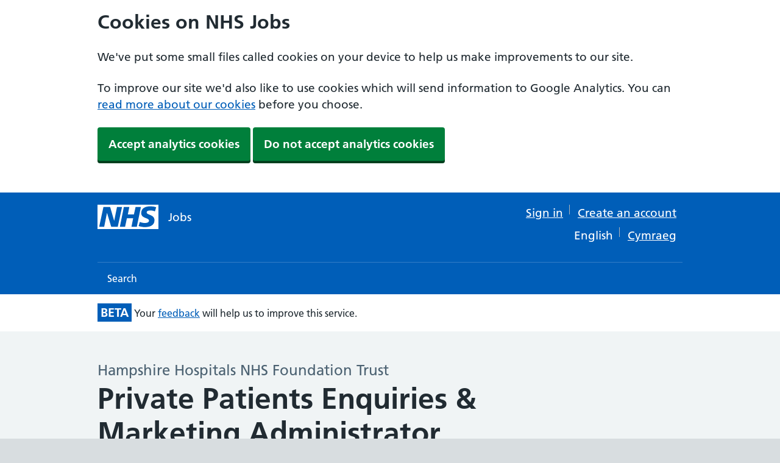

--- FILE ---
content_type: text/html; charset=utf-8
request_url: https://beta.jobs.nhs.uk/candidate/jobadvert/C9251-22-5330
body_size: 43322
content:


































<!DOCTYPE html>
<!--[if lt IE 9]><html class="ie8" lang="en"><![endif]--><!--[if IE 9]><html class="ie9" lang="en"><![endif]--><!--[if gt IE 9]><!--><html lang="en" style=""><!--<![endif]-->
  <head>
    <meta charset="utf-8">
    <meta http-equiv="X-UA-Compatible" content="IE=edge">
    <meta name="viewport" content="width=device-width, initial-scale=1, shrink-to-fit=no">
    <meta name="description" content="">
    <meta name="google-site-verification" content="VX5VwE9NfZvosB9oACSjMkSiMhA__j-iYpatqJxzLME" />
    
    
    <title>
  Job Advert
</title>
    
    <link href="https://www.nhs.uk/" rel="preconnect">
    <link href="https://assets.nhs.uk/" rel="preconnect" crossorigin>
    
    <link type="font/woff2" href="https://assets.nhs.uk/fonts/FrutigerLTW01-55Roman.woff2" rel="preload" as="font" crossorigin>
    <link type="font/woff2" href="https://assets.nhs.uk/fonts/FrutigerLTW01-65Bold.woff2" rel="preload" as="font" crossorigin>
    
    
  <link href="/candidate/public/hmrc-frontend/hmrc-frontend-6.41-ed71ee092a.0.min.css" rel="stylesheet">
  <link href="/candidate/public/css/main-366d9e2bcf.css" rel="stylesheet">

    
    <script src="/candidate/public/nhsuk-frontend/nhsuk-d572ca6fda.min.js" defer></script>
    <script src="/candidate/public/hmrc-frontend/hmrc-frontend-6.41-b7833d0eb7.0.min.js" defer></script>

    
    <link rel="shortcut icon" href="/candidate/public/nhsuk-frontend/assets/favicons/favicon-68c7f017cf.ico" type="image/x-icon">
    <link rel="apple-touch-icon" href="/candidate/public/nhsuk-frontend/assets/favicons/apple-touch-icon-180x180-15a5044def.png">
    <link rel="mask-icon" href="/candidate/public/nhsuk-frontend/assets/favicons/favicon-ec22bc2cbc.svg" color="#005eb8">
    <link rel="icon" sizes="192x192" href="/candidate/public/nhsuk-frontend/assets/favicons/favicon-192x192-43924bfe6c.png">
    <meta name="msapplication-TileImage" content="/candidate/public/nhsuk-frontend/assets/favicons/mediumtile-144x144-cf49858724.png">
    <meta name="msapplication-TileColor" content="#005eb8">
    <meta name="msapplication-square70x70logo" content="/candidate/public/nhsuk-frontend/assets/favicons/smalltile-70x70-29f75b06cf.png">
    <meta name="msapplication-square150x150logo" content="/candidate/public/nhsuk-frontend/assets/favicons/mediumtile-150x150-89688d93af.png">
    <meta name="msapplication-wide310x150logo" content="/candidate/public/nhsuk-frontend/assets/favicons/widetile-310x150-535c399663.png">
    <meta name="msapplication-square310x310logo" content="/candidate/public/nhsuk-frontend/assets/favicons/largetile-310x310-294742e00f.png">
    
    
    
  <meta property="og:image" content="" />

    
  </head>
  <body class=" govuk-frontend-supported" id="main-body">
    
      <a class="nhsuk-skip-link" href="#maincontent">Skip to main content</a>

    
    <div id="heading-body">
      
      <script>document.body.className = ((document.body.className) ? document.body.className + ' js-enabled' : 'js-enabled');</script>
      

        
  <header class="nhsuk-header" role="banner" id="heading-body">

  
  <div class="top-banner" id="cookie-banner">
    <div class="nhsuk-width-container">
      <h2>Cookies on NHS Jobs</h2>
      <p>We&#39;ve put some small files called cookies on your device to help us make improvements to our site.</p>
      <p>To improve our site we&#39;d also like to use cookies which will send information to Google Analytics. You can <a href="/candidate/cookies" id="cookies-info-link">read more about our cookies</a> before you choose.</p>
      <form class="form" method="POST" action="/candidate/save-seen-cookie">
        <input type="hidden" name="_csrf" value="B68MLLCb-8bcmlwkkfUHhvs4ep5bz0eDg7tQ">
        <button class="nhsuk-button" type="submit" id="accept-cookies" name="accept-cookies" value="true">Accept analytics cookies</button>
        <button class="nhsuk-button" type="submit" id="reject-cookies" name="accept-cookies" value="false">Do not accept analytics cookies</button>
      </form>
    </div>
  </div>




  <div class="nhsuk-width-container nhsuk-header__container ">
    <div class=" nhsuk-header__logo">
      <a class="nhsuk-header__link nhsuk-header__link--service nhsuk-header__link--service-short-name" href="/candidate" aria-label="NHS jobs homepage" data-test="nhs-logo-home-link">
        <svg class="nhsuk-logo" xmlns="http://www.w3.org/2000/svg" viewBox="0 0 40 16" height="40" width="100">
          <path class="nhsuk-logo__background" fill="#005eb8" d="M0 0h40v16H0z" />
          <path class="nhsuk-logo__text" fill="#fff"
                d="M3.9 1.5h4.4l2.6 9h.1l1.8-9h3.3l-2.8 13H9l-2.7-9h-.1l-1.8 9H1.1M17.3 1.5h3.6l-1 4.9h4L25 1.5h3.5l-2.7 13h-3.5l1.1-5.6h-4.1l-1.2 5.6h-3.4M37.7 4.4c-.7-.3-1.6-.6-2.9-.6-1.4 0-2.5.2-2.5 1.3 0 1.8 5.1 1.2 5.1 5.1 0 3.6-3.3 4.5-6.4 4.5-1.3 0-2.9-.3-4-.7l.8-2.7c.7.4 2.1.7 3.2.7s2.8-.2 2.8-1.5c0-2.1-5.1-1.3-5.1-5 0-3.4 2.9-4.4 5.8-4.4 1.6 0 3.1.2 4 .6" />
        </svg>
        <div class="nhsuk-header__service-name">Jobs</div>
      </a>
    </div>
    <div class="nhsuk-header__content" id="content-header">
      <div class="nhsuk-header__menu show-mobile ">
        <button class="nhsuk-header__menu-toggle" id="toggle-menu" aria-controls="header-navigation" aria-label="Open menu">
           Menu
        </button>
      </div>
      <nav class="gem-c-translation-nav hide-mobile nhsuk-u-margin-0 nhsuk-u-padding-left-7"
     aria-label="Translations">
  <ul class="nhsuk-header__navigation-list-right">
    
      
        <li class="gem-c-translation-nav__list-item">
          <a class="sign-in-link"
             id="candidate_sign_in"
             href="/candidate/auth/login">
            Sign in
          </a>
        </li>
        <li class="gem-c-translation-nav__list-item-none-border">
          <a href="/candidate/auth/register/first-last-name"
             id="create-account-link-header"
             class="sign-in-link"
             data-test="header-create-account"> Create an account</a>
        </li>
      
    
  </ul>
  <ul class="nhsuk-header__navigation-list-right">
    <li class="gem-c-translation-nav__list-item">
      <a lang="en" href="/candidate/locale/en"
         class="language-toggle-selected"
         id="english-language-link"
         data-test="english-language-link">English</a>
    </li>
    <li class="gem-c-translation-nav__list-item-none-border">
      <a lang="cy" href="/candidate/locale/cy"
         class="language-toggle"
         id="welsh-language-link"
         data-test="welsh-language-link">Cymraeg</a>
    </li>
  </ul>
</nav>

    </div>
  </div>

    <nav class="nhsuk-header__navigation" id="header-navigation" role="navigation" aria-label="Primary navigation" aria-labelledby="label-navigation">
      <div class="nhsuk-width-container">
        <p class="nhsuk-header__navigation-title">
          <span id="label-navigation" style="color: white">Menu</span>
          <button class="nhsuk-header__navigation-close" id="close-menu">
            <svg class="nhsuk-icon nhsuk-icon__close" xmlns="http://www.w3.org/2000/svg" viewBox="0 0 24 24" aria-hidden="true" focusable="false" width="27" height="27">
              <path d="M13.41 12l5.3-5.29a1 1 0 1 0-1.42-1.42L12 10.59l-5.29-5.3a1 1 0 0 0-1.42 1.42l5.3 5.29-5.3 5.29a1 1 0 0 0 0 1.42 1 1 0 0 0 1.42 0l5.29-5.3 5.29 5.3a1 1 0 0 0 1.42 0 1 1 0 0 0 0-1.42z" />
            </svg>
            <span class="nhsuk-u-visually-hidden" style="color: white">Close menu</span>
          </button>
        </p>
      </div>
      
        <ul class="nhsuk-header__navigation-list" id="signedOutMenu">
  
    <li class="nhsuk-header__navigation-item">
    <a class="nhsuk-header__navigation-link" href="/candidate/search">
      Search
      <svg class="nhsuk-icon nhsuk-icon__chevron-right" xmlns="http://www.w3.org/2000/svg" viewBox="0 0 24 24" aria-hidden="true" width="34" height="34">
        <path d="M15.5 12a1 1 0 0 1-.29.71l-5 5a1 1 0 0 1-1.42-1.42l4.3-4.29-4.3-4.29a1 1 0 0 1 1.42-1.42l5 5a1 1 0 0 1 .29.71z" />
      </svg>
    </a>
  </li>
    <li class="nhsuk-header__navigation-item nhsuk-header__navigation-item--for-mobile">
      <a class="nhsuk-header__navigation-link" href="/candidate/auth/login" id="candidate_sign_in_mobile">
        Sign in
        <svg class="nhsuk-icon nhsuk-icon__chevron-right" xmlns="http://www.w3.org/2000/svg" viewBox="0 0 24 24" aria-hidden="true" width="34" height="34">
          <path d="M15.5 12a1 1 0 0 1-.29.71l-5 5a1 1 0 0 1-1.42-1.42l4.3-4.29-4.3-4.29a1 1 0 0 1 1.42-1.42l5 5a1 1 0 0 1 .29.71z" />
        </svg>
      </a>
    </li>
    <li class="nhsuk-header__navigation-item nhsuk-header__navigation-item--for-mobile">
      <a class="nhsuk-header__navigation-link" href="/candidate/auth/register/first-last-name" data-test="header-create-account">
        Create an account
        <svg class="nhsuk-icon nhsuk-icon__chevron-right" xmlns="http://www.w3.org/2000/svg" viewBox="0 0 24 24" aria-hidden="true" width="34" height="34">
          <path d="M15.5 12a1 1 0 0 1-.29.71l-5 5a1 1 0 0 1-1.42-1.42l4.3-4.29-4.3-4.29a1 1 0 0 1 1.42-1.42l5 5a1 1 0 0 1 .29.71z" />
        </svg>
      </a>
    </li>
  
  
    <li class="nhsuk-header__navigation-item nhsuk-header__navigation-item--for-mobile">
      <a class="nhsuk-header__navigation-link" href="/candidate/locale/cy">
        Display in Welsh (Cymraeg)
        <svg class="nhsuk-icon nhsuk-icon__chevron-right" xmlns="http://www.w3.org/2000/svg" viewBox="0 0 24 24" aria-hidden="true" width="34" height="34">
          <path d="M15.5 12a1 1 0 0 1-.29.71l-5 5a1 1 0 0 1-1.42-1.42l4.3-4.29-4.3-4.29a1 1 0 0 1 1.42-1.42l5 5a1 1 0 0 1 .29.71z" />
        </svg>
      </a>
    </li>
  
</ul>

      
    </nav>

    <noscript>
      <nav class="header-mobile-menu-no-javascript" id="header-navigation" role="navigation" aria-label="Primary navigation" aria-labelledby="label-navigation">
        
          <ul class="nhsuk-header__navigation-list" id="signedOutMenu">
  
    <li class="nhsuk-header__navigation-item">
    <a class="nhsuk-header__navigation-link" href="/candidate/search">
      Search
      <svg class="nhsuk-icon nhsuk-icon__chevron-right" xmlns="http://www.w3.org/2000/svg" viewBox="0 0 24 24" aria-hidden="true" width="34" height="34">
        <path d="M15.5 12a1 1 0 0 1-.29.71l-5 5a1 1 0 0 1-1.42-1.42l4.3-4.29-4.3-4.29a1 1 0 0 1 1.42-1.42l5 5a1 1 0 0 1 .29.71z" />
      </svg>
    </a>
  </li>
    <li class="nhsuk-header__navigation-item nhsuk-header__navigation-item--for-mobile">
      <a class="nhsuk-header__navigation-link" href="/candidate/auth/login" id="candidate_sign_in_mobile">
        Sign in
        <svg class="nhsuk-icon nhsuk-icon__chevron-right" xmlns="http://www.w3.org/2000/svg" viewBox="0 0 24 24" aria-hidden="true" width="34" height="34">
          <path d="M15.5 12a1 1 0 0 1-.29.71l-5 5a1 1 0 0 1-1.42-1.42l4.3-4.29-4.3-4.29a1 1 0 0 1 1.42-1.42l5 5a1 1 0 0 1 .29.71z" />
        </svg>
      </a>
    </li>
    <li class="nhsuk-header__navigation-item nhsuk-header__navigation-item--for-mobile">
      <a class="nhsuk-header__navigation-link" href="/candidate/auth/register/first-last-name" data-test="header-create-account">
        Create an account
        <svg class="nhsuk-icon nhsuk-icon__chevron-right" xmlns="http://www.w3.org/2000/svg" viewBox="0 0 24 24" aria-hidden="true" width="34" height="34">
          <path d="M15.5 12a1 1 0 0 1-.29.71l-5 5a1 1 0 0 1-1.42-1.42l4.3-4.29-4.3-4.29a1 1 0 0 1 1.42-1.42l5 5a1 1 0 0 1 .29.71z" />
        </svg>
      </a>
    </li>
  
  
    <li class="nhsuk-header__navigation-item nhsuk-header__navigation-item--for-mobile">
      <a class="nhsuk-header__navigation-link" href="/candidate/locale/cy">
        Display in Welsh (Cymraeg)
        <svg class="nhsuk-icon nhsuk-icon__chevron-right" xmlns="http://www.w3.org/2000/svg" viewBox="0 0 24 24" aria-hidden="true" width="34" height="34">
          <path d="M15.5 12a1 1 0 0 1-.29.71l-5 5a1 1 0 0 1-1.42-1.42l4.3-4.29-4.3-4.29a1 1 0 0 1 1.42-1.42l5 5a1 1 0 0 1 .29.71z" />
        </svg>
      </a>
    </li>
  
</ul>

        
      </nav>
    </noscript>

</header>



        
        
        
        <div class="beta-banner" role="complementary" aria-label="banner">
          <div class="nhsuk-width-container ">
            <strong class="status-box status-box-blue">BETA</strong>
            <span>Your <a href="mailto:nhsbsa.nhsjobs@nhsbsa.nhs.uk?subject=How could we improve NHS Jobs service?">feedback</a> will help us to improve this service.</span>
          </div>
        </div>
        

        
    </div>    
        


        
          <div class="nhsuk-width-container ">
            <main class="nhsuk-main-wrapper " id="maincontent" role="main">
              

  <div class="nhsuk-grid-row">
    <div class="nhsuk-grid-column-two-thirds">
      
      <span id="employer_name" class="nhsuk-caption-l">Hampshire Hospitals NHS Foundation Trust</span>
      <h1 class="nhsuk-heading-xl word-wrap" id="heading" style="margin-bottom: -25px;">Private Patients Enquiries &amp; Marketing Administrator</h1>

      
        <div class="nhsuk-inset-text nhs-closed-job-inset">
          <span class="nhsuk-u-visually-hidden">Information: </span>
          <p style="margin-left: -2px;" id="closing_date" class="closing-date"><strong>This job is now closed</strong></p>
        </div>
      
    </div>

    <div class="nhsuk-grid-column-one-third nhsuk-u-padding-top-2">
      
    </div>

    <div class="nhsuk-grid-column-two-thirds wrap-paragraphs">
      
  <h2 class="nhsuk-heading-s">Job summary</h2>
  <p id="job_overview"><p>An exciting opportunity has arisen to appoint a Enquiries &amp; Marketing Administrator to work within our fantastic team at the Candover Clinic, Private Patients Unit.</p>
<p>You will be a crucial team member and your role will be pivotal in ensuring the smooth running and efficient day to day organisation of private patient enquiries within the Private Patients Departments.</p>
<p>This job is based at BNHH in a hybrid/remote working model.</p></p>



  <h3 class="nhsuk-heading-xs nhsuk-u-margin-bottom-2">Main duties of the job</h3>
  <p id="job_description"><p>You will act as first point of contact to provide and manage an efficient and effective enquiry line for prospective service users, patients, Consultants, GP's and all other professional bodies.</p>
<p>You will provide full administration support to the marketing team.</p>
<p>You will be responsible for receiving all patient queries, written or verbal. Responding and resolving such queries ensuring patients' needs are met, escalating within agreed protocols as required.</p></p>



  <h3 class="nhsuk-heading-xs nhsuk-u-margin-bottom-2">About us</h3>
  <p id="about_organisation"><p>Our service is owned and operated by Hampshire Hospitals NHS Foundation Trust. Candover Clinic is an investment that provides additional funding to support NHS services within Hampshire Hospitals Foundation Trust.</p></p>


      <div class="show-mobile">
        <div class="forms-wrapper-white nhsuk-u-margin-bottom-4">
  <h2 class="nhsuk-u-visually-hidden">Details</h2>
  <h3 class="nhsuk-heading-s nhsuk-u-margin-bottom-2" id="date_posted_heading">Date posted</h3>
  <p id="date_posted">05 July 2022</p>

  
    <h3 class="nhsuk-heading-s nhsuk-u-margin-bottom-2">Pay scheme</h3>
    <p id="payscheme-type">Agenda for change</p>

    
      
        <h3 class="nhsuk-heading-s nhsuk-u-margin-bottom-2">Band</h3>
      
      <p id="payscheme-band">Band 3</p>
  
  

  
  
    <h3 class="nhsuk-heading-s nhsuk-u-margin-bottom-2">Salary</h3>
    <p id="range_salary">
      £20,330 to £21,777 a year
      
        pa
      
    </p>
  
  

  <h3 id="contract_type_heading" class="nhsuk-heading-s nhsuk-u-margin-bottom-2">Contract</h3>
  <p id="contract_type">Permanent</p>

  

  
    <h3 id="working_pattern_heading" class="nhsuk-heading-s nhsuk-u-margin-bottom-2">Working pattern</h3>
    <p>
      
        
          Full-time
        
      
    </p>
  

  <h3 class="nhsuk-heading-s nhsuk-u-margin-bottom-2" id="reference_number_heading">Reference number</h3>
  
  <p id="trac-job-reference" style="margin-bottom: 0;">251-PP5901-AM</p>
  

  
    
      
        <h3 id="employer_location_heading" class="nhsuk-heading-s nhsuk-u-margin-bottom-2">Job locations</h3>
      
      
      <p class="nhsuk-u-no-margin-bottom" id="employer_address_line_1">BNHH</p>
      <p class="nhsuk-u-no-margin-bottom" id="employer_address_line_2"></p>
      <p class="nhsuk-u-no-margin-bottom" id="employer_town">Basingstoke</p>
      <p class="nhsuk-u-no-margin-bottom" id="employer_county"></p>
      <p class="nhsuk-u-no-margin-bottom" id="employer_postcode">RG24 9NA</p>
      <br/>
      
        
      
    
  
</div>
      </div>

      
  <div class="hide-mobile">
    <h2 class="nhsuk-heading-l">Job description</h2>
    <h3 class="nhsuk-heading-s">Job responsibilities</h3>
    <p id="job_description_large" style="white-space: pre-line"><p>Happy to Talk Flexible Working - all requests for flexible and part time working will be considered.</p>
<p>Further information about the Trust and this role can be found on the Job Description and Person Specification document attached.</p></p>
  </div>

  <details class="nhsuk-details nhsuk-expander show-mobile">
    <summary class="nhsuk-details__summary">
      <span class="nhsuk-details__summary-text">
        Job description
      </span>
    </summary>
    <div class="nhsuk-details__text">
      <h3 class="nhsuk-heading-xs nhsuk-u-margin-bottom-2">Job responsibilities</h3>
      <p id="job_description_large" style="white-space: pre-line"><p>Happy to Talk Flexible Working - all requests for flexible and part time working will be considered.</p>
<p>Further information about the Trust and this role can be found on the Job Description and Person Specification document attached.</p></p>
    </div>
  </details>


      
  <div class="hide-mobile">
    <h2 class="nhsuk-heading-l">Person Specification</h2>
    
    
      <h3 id="skill_category_1" class="nhsuk-heading-m">
        
          Training &amp; Qualifications
        
      </h3>
      
      <h4 class="nhsuk-heading-xs nhsuk-u-margin-bottom-2">Essential</h4>
      <ul class="nhsuk-list nhsuk-list--bullet nhsuk-u-margin-bottom-2">
        
        <li id="essential_skill_1_criteria_1">NVQ Level 3 qualified, or able to demonstrate equivalent experience in an office / administration environment.</li>
        
      </ul>
      
      
    
    
      <h3 id="skill_category_2" class="nhsuk-heading-m">
        
          Training &amp; Qualifications
        
      </h3>
      
      <h4 class="nhsuk-heading-xs nhsuk-u-margin-bottom-2">Essential</h4>
      <ul class="nhsuk-list nhsuk-list--bullet nhsuk-u-margin-bottom-2">
        
        <li id="essential_skill_2_criteria_1">High level of experience in Microsoft Word, Excel, Powerpoint</li>
        
      </ul>
      
      
    
    
      <h3 id="skill_category_3" class="nhsuk-heading-m">
        
          Training &amp; Qualfications
        
      </h3>
      
      <h4 class="nhsuk-heading-xs nhsuk-u-margin-bottom-2">Essential</h4>
      <ul class="nhsuk-list nhsuk-list--bullet nhsuk-u-margin-bottom-2">
        
        <li id="essential_skill_3_criteria_1">Experience of working in a customer focussed administration / office environment.</li>
        
      </ul>
      
      
    
    
      <h3 id="skill_category_4" class="nhsuk-heading-m">
        
          Experience &amp; Knowledge
        
      </h3>
      
      
        <h4 class="nhsuk-heading-xs nhsuk-u-margin-bottom-2">Desirable</h4>
        <ul class="nhsuk-list nhsuk-list--bullet nhsuk-u-margin-bottom-4">
          
          <li id="desirable_skill_4_criteria_1">Experience of working in Private Medical Practice in a customer focussed environment</li>
          
          <li id="desirable_skill_4_criteria_2">Experience of working within the medical, NHS or public sector.</li>
          
          <li id="desirable_skill_4_criteria_3">Experience of Adobe Indesign, Premiere Pro, Photoshop</li>
          
        </ul>
      
    
  </div>


  <details class="nhsuk-details nhsuk-expander show-mobile">
    <summary class="nhsuk-details__summary">
      <span class="nhsuk-details__summary-text">
        Person Specification
      </span>
    </summary>
    <div class="nhsuk-details__text">
      
      
        <h3 id="skill_category_1" class="nhsuk-heading-m">
          
            Training &amp; Qualifications
          
        </h3>
        
        <h4 class="nhsuk-heading-xs nhsuk-u-margin-bottom-2">Essential</h4>
        <ul class="nhsuk-list nhsuk-list--bullet nhsuk-u-margin-bottom-2">
          
          <li id="essential_skill_1_criteria_1">NVQ Level 3 qualified, or able to demonstrate equivalent experience in an office / administration environment.</li>
          
        </ul>
        
        
      
      
        <h3 id="skill_category_2" class="nhsuk-heading-m">
          
            Training &amp; Qualifications
          
        </h3>
        
        <h4 class="nhsuk-heading-xs nhsuk-u-margin-bottom-2">Essential</h4>
        <ul class="nhsuk-list nhsuk-list--bullet nhsuk-u-margin-bottom-2">
          
          <li id="essential_skill_2_criteria_1">High level of experience in Microsoft Word, Excel, Powerpoint</li>
          
        </ul>
        
        
      
      
        <h3 id="skill_category_3" class="nhsuk-heading-m">
          
            Training &amp; Qualfications
          
        </h3>
        
        <h4 class="nhsuk-heading-xs nhsuk-u-margin-bottom-2">Essential</h4>
        <ul class="nhsuk-list nhsuk-list--bullet nhsuk-u-margin-bottom-2">
          
          <li id="essential_skill_3_criteria_1">Experience of working in a customer focussed administration / office environment.</li>
          
        </ul>
        
        
      
      
        <h3 id="skill_category_4" class="nhsuk-heading-m">
          
            Experience &amp; Knowledge
          
        </h3>
        
        
          <h4 class="nhsuk-heading-xs nhsuk-u-margin-bottom-2">Desirable</h4>
          <ul class="nhsuk-list nhsuk-list--bullet nhsuk-u-margin-bottom-4">
            
            <li id="desirable_skill_4_criteria_1">Experience of working in Private Medical Practice in a customer focussed environment</li>
            
            <li id="desirable_skill_4_criteria_2">Experience of working within the medical, NHS or public sector.</li>
            
            <li id="desirable_skill_4_criteria_3">Experience of Adobe Indesign, Premiere Pro, Photoshop</li>
            
          </ul>
        
      
    </div>
  </details>



      <div id="dbs-container" class="hide-mobile">
  

  

  
</div>

 

      <div class="hide-mobile">
  
    <h2 class="nhsuk-heading-l">Employer details</h2>
    <h3 class="nhsuk-heading-xs nhsuk-u-margin-bottom-2">Employer name</h3>
    <p id="employer_name_details">Hampshire Hospitals NHS Foundation Trust</p>
    <h3 class="nhsuk-heading-xs nhsuk-u-margin-bottom-2">Address</h3>
    
      
      <p class="nhsuk-u-margin-bottom-2" id="employer_address_line_1_a">BNHH</p>
      <p class="nhsuk-u-margin-bottom-2" id="employer_address_line_2_b"></p>
      <p class="nhsuk-u-margin-bottom-2" id="employer_town_c">Basingstoke</p>
      <p class="nhsuk-u-margin-bottom-2" id="employer_county_d"></p>
      <p class="nhsuk-u-margin-bottom-2" id="employer_postcode_e">RG24 9NA</p>
    
  

  
    <br/>
    <h3 class="nhsuk-heading-xs nhsuk-u-margin-bottom-2" id="employer_website_heading">Employer&#39;s website</h3>
      
        <p class="nhsuk-u-margin-bottom-2" id="employer_website_url"><a href="https://www.hampshirehospitals.nhs.uk/" target="_blank" id="employer_website_url_link">https://www.hampshirehospitals.nhs.uk/ (Opens in a new tab)</a></p>
      
  

  
</div>

<div class="show-mobile">
  <div class="forms-wrapper-white nhsuk-u-margin-bottom-4">
      
        <h2 class="nhsuk-heading-l nhsuk-u-margin-bottom-2">Employer details</h2>
        <h3 class="nhsuk-heading-xs nhsuk-u-margin-bottom-2">Employer name</h3>
        <p id="employer_name_details">Hampshire Hospitals NHS Foundation Trust</p>
        <h3 class="nhsuk-heading-xs nhsuk-u-margin-bottom-2">Address</h3>
        
          
          <p class="nhsuk-u-margin-bottom-2" id="employer_address_line_1_a">BNHH</p>
          <p class="nhsuk-u-margin-bottom-2" id="employer_address_line_2_b"></p>
          <p class="nhsuk-u-margin-bottom-2" id="employer_town_c">Basingstoke</p>
          <p class="nhsuk-u-margin-bottom-2" id="employer_county_d"></p>
          <p class="nhsuk-u-margin-bottom-2" id="employer_postcode_e">RG24 9NA</p>
        
      

      
        <br/>
        <h3 class="nhsuk-heading-xs nhsuk-u-margin-bottom-2" id="employer_website_heading">Employer&#39;s website</h3>
          
            <p class="nhsuk-u-margin-bottom-2" id="employer_website_url"><a href="https://www.hampshirehospitals.nhs.uk/" target="_blank" id="employer_website_url_link_mobile">https://www.hampshirehospitals.nhs.uk/ (Opens in a new tab)</a></p>
          
      

      
  </div>
</div>
    </div>

    <div class="nhsuk-grid-column-one-third">
      <div class="forms-wrapper-white nhsuk-u-margin-bottom-4" style="overflow-wrap: break-word;">
  <h2 class="nhsuk-u-visually-hidden">Employer contact details</h2>
  <h3 class="nhsuk-heading-s nhsuk-u-margin-bottom-2">For questions about the job, contact:</h3>
  <div id="contact_details">
    <p class="nhsuk-u-margin-bottom-2" id="contact_details_job_title">Marketing Manager/Enquiries Lead</p>
    <p class="nhsuk-u-margin-bottom-2" id="contact_details_name">Steph Wearing/Tina Morgan</p>
    <p class="nhsuk-u-margin-bottom-2" id="contact_details_email"><a href="mailto:info.candover@hhft.nhs.uk">info.candover@hhft.nhs.uk</a></p>
    <p class="nhsuk-u-margin-bottom-2" id="contact_details_number">01256315010</p>
  </div>
</div>

       
  <img id="employer_logo" src="[data-uri]" style="max-width: 100%" class="nhsuk-u-margin-bottom-4 nhsuk-u-margin-top-2" alt="logo of employer">


      <div class="hide-mobile">
        <div class="forms-wrapper-white nhsuk-u-margin-bottom-4">
  <h2 class="nhsuk-u-visually-hidden">Details</h2>
  <h3 class="nhsuk-heading-s nhsuk-u-margin-bottom-2" id="date_posted_heading">Date posted</h3>
  <p id="date_posted">05 July 2022</p>

  
    <h3 class="nhsuk-heading-s nhsuk-u-margin-bottom-2">Pay scheme</h3>
    <p id="payscheme-type">Agenda for change</p>

    
      
        <h3 class="nhsuk-heading-s nhsuk-u-margin-bottom-2">Band</h3>
      
      <p id="payscheme-band">Band 3</p>
  
  

  
  
    <h3 class="nhsuk-heading-s nhsuk-u-margin-bottom-2">Salary</h3>
    <p id="range_salary">
      £20,330 to £21,777 a year
      
        pa
      
    </p>
  
  

  <h3 id="contract_type_heading" class="nhsuk-heading-s nhsuk-u-margin-bottom-2">Contract</h3>
  <p id="contract_type">Permanent</p>

  

  
    <h3 id="working_pattern_heading" class="nhsuk-heading-s nhsuk-u-margin-bottom-2">Working pattern</h3>
    <p>
      
        
          Full-time
        
      
    </p>
  

  <h3 class="nhsuk-heading-s nhsuk-u-margin-bottom-2" id="reference_number_heading">Reference number</h3>
  
  <p id="trac-job-reference" style="margin-bottom: 0;">251-PP5901-AM</p>
  

  
    
      
        <h3 id="employer_location_heading" class="nhsuk-heading-s nhsuk-u-margin-bottom-2">Job locations</h3>
      
      
      <p class="nhsuk-u-no-margin-bottom" id="employer_address_line_1">BNHH</p>
      <p class="nhsuk-u-no-margin-bottom" id="employer_address_line_2"></p>
      <p class="nhsuk-u-no-margin-bottom" id="employer_town">Basingstoke</p>
      <p class="nhsuk-u-no-margin-bottom" id="employer_county"></p>
      <p class="nhsuk-u-no-margin-bottom" id="employer_postcode">RG24 9NA</p>
      <br/>
      
        
      
    
  
</div>
      </div>

      
  <h3 class="nhsuk-heading-s nhsuk-u-margin-bottom-2" id="supporting_documents_heading">Supporting documents</h3>
  
    <form method="post">
      <div class="nhsuk-form-group" id="supporting_document-1">
        <input type="hidden" name="_csrf" value="B68MLLCb-8bcmlwkkfUHhvs4ep5bz0eDg7tQ">
        <input type="hidden" name="document" value="613597">
        <input id="getfile-1" class="nhsuk-button--link" style="font-size: 19px" type="submit" value="PP Enquiries &amp; Marketing Admin JD.pdf (PDF)">
      </div>
    </form>
  



      


      
        <h3 class="nhsuk-heading-s nhsuk-u-margin-bottom-2">Privacy notice</h3>
        <p id="privacyPolicy"><a href="https://www.hampshirehospitals.nhs.uk/privacynotice" target="_blank" rel="noopener noreferrer">Hampshire Hospitals NHS Foundation Trust&#39;s privacy notice (opens in a new tab)</a></p>
      

    </div>
  </div>


              
  

            </main>
          </div>
        

        
  
<footer role="contentinfo">
  <div class="nhsuk-footer" id="nhsuk-footer">
    <div class="nhsuk-width-container">
      <h2 class="nhsuk-u-visually-hidden">Support links</h2>
      <ul class="nhsuk-footer__list adjust-width">
        <li class="nhsuk-footer__list-item"><a class="nhsuk-footer__list-item-link" target="_blank" id="privacy" href="/candidate/privacy-policy">Privacy policy</a></li>
        <li class="nhsuk-footer__list-item"><a class="nhsuk-footer__list-item-link" target="_blank" id="acceptableUse" href="/candidate/acceptable-use">Terms and conditions</a></li>
        <li class="nhsuk-footer__list-item"><a class="nhsuk-footer__list-item-link" target="_blank" id="accessibility" href="https://www.nhsbsa.nhs.uk/our-policies/accessibility/accessibility-statement-nhs-jobs-applicants">Accessibility Statement</a></li>
        <li class="nhsuk-footer__list-item"><a class="nhsuk-footer__list-item-link" target="_blank" id="cookies" href="/candidate/cookies">Cookies</a></li>
        <li class="nhsuk-footer__list-item"><a class="nhsuk-footer__list-item-link" target="_blank" id="helpText" href="https://www.nhsbsa.nhs.uk/new-nhs-jobs-service/help-and-support-applicants">Help and guidance</a></li>
      </ul>
      <p class="nhsuk-footer__copyright">&copy; Crown copyright</p>
    </div>
  </div>
</footer>


      
  
    <!-- Custom JavaScript files can be added to this file -->
    <script src="/candidate/public/js/vendor/jquery-2c872dbe60.min.js" defer></script>
<script src="/candidate/public/js/main-6d8d2788cc.js" defer></script>
<script src="/candidate/public/govuk/govuk/all-516c5e1276.js" defer></script>

<!-- Add any custom scripts -->

    <!-- For adding page specific JavaScript -->
    
  

  </body>
</html>
